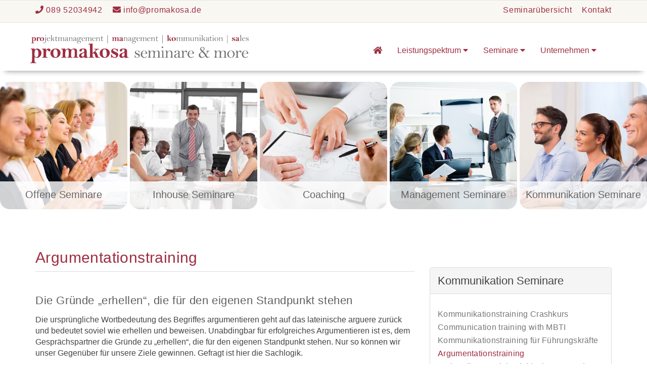

--- FILE ---
content_type: text/html; charset=utf-8
request_url: https://www.promakosa.de/argumentationstraining.html
body_size: 7591
content:
<!doctype html>
<html lang="de-de">
<head>
	<script src="/templates/pro/js/jquery-3.3.1.slim.min.js"></script> 
	<base href="https://www.promakosa.de/argumentationstraining.html" />
	<meta http-equiv="content-type" content="text/html; charset=utf-8" />
	<meta name="x-ua-compatible" content="IE=edge,chrome=1" />
	<meta name="title" content="Argumentationstraining" />
	<meta name="metatitle" content="Argumentationstraining" />
	<meta name="twitter:title" content="Argumentationstraining" />
	<meta property="og:title" content="Argumentationstraining" />
	<meta property="og:url" content="https://www.promakosa.de/argumentationstraining.html" />
	<meta property="og:type" content="article" />
	<title>Argumentationstraining</title>
	<link href="/templates/pro/n_css/style.css" rel="stylesheet" type="text/css" />
	<script type="application/json" class="joomla-script-options new">{"csrf.token":"b32ea0e0147b92ec965a9924225227e1","system.paths":{"root":"","base":""}}</script>
	<script src="/media/system/js/caption.js?62c00af4e848df20d32e2dadf0f7d8bc" type="text/javascript"></script>
	<script src="/media/system/js/core.js?62c00af4e848df20d32e2dadf0f7d8bc" type="text/javascript"></script>
	<script src="/media/mod_owlslider/js/owl.carousel.min.js" type="text/javascript" defer="defer"></script>
	<script src="/media/mod_owlslider/js/owl.autoplay.js" type="text/javascript" defer="defer"></script>
	<script type="text/javascript">
jQuery(window).on('load',  function() {
				new JCaption('img.caption');
			});jQuery(function($){ $("#Seminarinfo a").click(function (e) {e.preventDefault();$(this).tab("show");});});jQuery(function($){ $("#SeminarinfoTabs").append($("<li class=\" active\"><a href=\"#Seminarinhalte\" data-toggle=\"tab\">Seminarinhalte<\/a><\/li>")); });jQuery(function($){ $("#SeminarinfoTabs").append($("<li class=\"\"><a href=\"#Zielgruppe\" data-toggle=\"tab\">Zielgruppe<\/a><\/li>")); });jQuery(function($){ $("#SeminarinfoTabs").append($("<li class=\"\"><a href=\"#Methodik\" data-toggle=\"tab\">Methodik<\/a><\/li>")); });jQuery(function($){ $("#SeminarinfoTabs").append($("<li class=\"\"><a href=\"#Seminarleistungen\" data-toggle=\"tab\">Seminarleistungen<\/a><\/li>")); });jQuery(function($){ $("#SeminarinfoTabs").append($("<li class=\"\"><a href=\"#Trainer\" data-toggle=\"tab\">Trainer<\/a><\/li>")); });
    jQuery(document).ready(function () {
	jQuery('.jowl').owlCarousel({
            autoplay:1, autoplayTimeout: 5000, autoplayHoverPause:1, smartSpeed: 2000, loop:true, 
            nav:0, dots: 0, navText: ['<','>'],
            margin: 5, stagePadding: 0,
            responsiveClass: true,
                responsive: {0: {items: 1,nav: false},
                           600: {items: 3,nav: 0},
                          1000: {items: 5,nav: 0,}
                            }
        });
    });

	</script>

	<meta name="viewport" content="width=device-width, initial-scale=1.0, maximum-scale=1.0, user-scalable=0" />
	<link rel="apple-touch-icon-precomposed" href="/templates/pro/images/apple-touch-icon-57x57-precomposed.png">
	<link rel="apple-touch-icon-precomposed" sizes="72x72" href="/templates/pro/images/apple-touch-icon-72x72-precomposed.png">
	<link rel="apple-touch-icon-precomposed" sizes="114x114" href="/templates/pro/images/apple-touch-icon-114x114-precomposed.png">
	<link rel="apple-touch-icon-precomposed" sizes="144x144" href="/templates/pro/images/apple-touch-icon-144x144-precomposed.png">
<!--
   <link rel="stylesheet" href="/css/style.css" /> -->
	<!-- Le HTML5 shim and media query for IE8 support -->
	<!--[if lt IE 9]>
	<script src="//html5shim.googlecode.com/svn/trunk/html5.js"></script>
	<script type="text/javascript" src="/templates/pro/js/respond.min.js"></script>
	<![endif]-->
	

</head>

<body class="site argumentationstraining " role="document">

<div class="sm-wrapper">
	<div class="container collapse" id="Seminaruebersicht">
		<div class="row" id="collapsenavtop">
			<div class="col-xs-12 col-md-4 ">		<nav class="moduletable sidenav first_ltr span3">

					<p class="header">Projektmanagement</p>
		
			<ul class="nav menu">
<li class="item-255"><a href="/crashkurs-projektmanagement-seminar.html" >Crashkurs Projektmanagement</a></li><li class="item-256"><a href="/projektmanagement-training-für-fortgeschrittene.html" >Projektmanagement Training für Fortgeschrittene</a></li><li class="item-258"><a href="/project-management-course-english.html" >Project Management Course (English)</a></li><li class="item-484 parent"><a href="/ms-project-seminare.html" >MS Project Seminare</a></li><li class="item-259"><a href="/projektcontrolling.html" >Projektcontrolling</a></li><li class="item-260"><a href="/führungsseminar-für-projektmanager.html" >Führungsseminar Projektmanager</a></li><li class="item-261"><a href="/moderations-und-präsentationstraining.html" >Moderations- und Präsentationstraining</a></li><li class="item-262"><a href="/projektverkauf-und-opportunity-management-seminar.html" >Projektverkauf &amp; Opportunity</a></li><li class="item-263"><a href="/pmp-seminar.html" >PMP Seminar</a></li><li class="item-426"><a href="/pmp-preparation-training.html" >PMP Preparation Training</a></li><li class="item-427"><a href="/prozessmanagement-seminar.html" >Prozessmanagement Seminar</a></li><li class="item-428"><a href="/zeitmanagement-seminar-für-projektleiter.html" >Zeitmanagement für Projektleiter</a></li></ul>

		</nav>

			<nav class="moduletable sidenav span3">

					<div class="header">Sales</div>
		
			<ul class="nav menu">
<li class="item-145"><a href="/neukundenakquise-seminar.html" title="Neukundenakquise Seminar - Verkaufstraining" >Neukundenakquise</a></li><li class="item-151"><a href="/telefonverkauf-seminar.html" title="Telefonverkauf Seminar - Verkaufsschulung" >Telefonverkauf</a></li><li class="item-243"><a href="/verkaufstraining-sales-spezial.html" title="Erfolgreich verhandeln, professionell argumentieren, Kunden überzeugen " >Verkaufstraining - Sales Spezial </a></li><li class="item-244"><a href="/sales-training-english.html" >Sales Training - English</a></li><li class="item-245"><a href="/key-account-management-seminar.html" >Key Account Management</a></li><li class="item-215"><a href="/sales-seminar-für-shopmitarbeiter.html" >Sales für Shopmitarbeiter</a></li><li class="item-153"><a href="/beschwerdemanagement-seminar.html" >Beschwerdemanagement</a></li></ul>

		</nav>

	</diV>
			<div class="col-xs-12  col-md-4">		<nav class="moduletable sidenav span3">

					<div class="header"> Management Seminare</div>
		
			<ul class="nav menu">
<li class="item-401"><a href="/führungsseminar-führungskräfteentwicklung.html" >Führungsseminar</a></li><li class="item-402"><a href="/management-der-führungssituation-führungskräfteentwicklung-modul-1.html" >Management der Führungssituation I</a></li><li class="item-403"><a href="/wirkungsvolle-kommunikation-als-führungskraft-modul-2.html" >Wirkungsvolle Kommunikation II</a></li><li class="item-404"><a href="/teams-erfolgreich-führen-modul-3.html" >Teams erfolgreich führen III</a></li><li class="item-405"><a href="/konfliktmanagement-für-führungskräfte-modul-4.html" >Konfliktmanagement IV</a></li><li class="item-406"><a href="/management-der-führungssituation-führungskräfteentwicklung-modul-2.html" >Basis-Führungsseminar</a></li><li class="item-407"><a href="/führungskräftetraining-führen-für-fortgeschrittene.html" title="Führen für Fortgeschrittene" >Führungskräftetraining - Führen für Fortgeschrittene</a></li><li class="item-408"><a href="/führen-in-schwierigen-zeiten.html" >Führen in schwierigen Zeiten</a></li><li class="item-409"><a href="/erfolg-durch-professionelles-delegieren.html" >Erfolg durch professionelles Delegieren</a></li><li class="item-410"><a href="/der-cheftreff-bei-goldfuß.html" >Der ChefTreff bei Goldfuß</a></li><li class="item-411"><a href="/selbst-und-zeitmanagement-training.html" >Selbst- und Zeitmanagement Training</a></li><li class="item-429"><a href="/time-management-and-self-discipline-training.html" >time management and self discipline training</a></li><li class="item-412"><a href="/konfliktmanagement-seminar-i.html" >Konfliktmanagement Seminar I</a></li><li class="item-419"><a href="/konfliktmanagement-seminar-ii.html" >Konfliktmanagement Seminar II</a></li><li class="item-430"><a href="/conflictmanagement-training-with-sdi.html" >conflictmanagement training with SDI</a></li><li class="item-420"><a href="/motivationstraining.html" >Motivationstraining</a></li><li class="item-421"><a href="/change-management-seminar.html" >Change Management Seminar</a></li></ul>

		</nav>

	</diV>
			<div class="col-xs-12  col-md-4">		<nav class="moduletable sidenav span3">

					<div class="header">Kommunikation</div>
		
			<ul class="nav menu">
<li class="item-246"><a href="/kommunikationstraining-crashkurs.html" >Kommunikationstraining Crashkurs</a></li><li class="item-247"><a href="/communication-training-with-mbti.html" >Communication training with MBTI</a></li><li class="item-248"><a href="/kommunikationstraining-für-führungskräfte.html" >Kommunikationstraining für Führungskräfte </a></li><li class="item-249 current active"><a href="/argumentationstraining.html" >Argumentationstraining</a></li><li class="item-250"><a href="/verhandlungstraining-inklusive-harvard-konzept.html" >Verhandlungstraining inklusive Harvard Konzept</a></li><li class="item-251"><a href="/präsentationstraining.html" >Präsentationstraining</a></li><li class="item-252"><a href="/kundenorientierung-seminar-service-seminar.html" title="2-tägiges Intensiv-Seminar zum Thema Kundenorientierung" >Kundenorientierung Seminar </a></li><li class="item-253"><a href="/messetraining.html" >Messetraining</a></li><li class="item-254"><a href="/emotionale-intelligenz-seminar.html" >Emotionale Intelligenz Seminar</a></li><li class="item-496"><a href="/körpersprache-seminar.html" >Körpersprache Seminar</a></li></ul>

		</nav>

	  
  <div id="termine" class=" inhouse-collapse panel panel-default">
   
   <div class="panel-body">
   		<p class="panel-heading">Inhouse Seminar</p>
<p>Ob in Ihrem Unternehmen oder an einem anderen Ort Ihrer Wahl: <br />Inhouse Seminarthema selber wählen.</p>
	<a class="readmore pull-right" href="/leistungspektrum/inhouse-anfrage?form1seminarthema[]=Argumentationstraining"><i class="fas fa-chevron-circle-right"></i> Individuelle Anfrage</a>

  </div>
  </div>
 </diV>
		</div>
	
	</div>
</div>
<header>
<div class="bgtopnav">
	<div class="container">
			<div class="row" id="topnav">
				<div class="col-xs-12 col-md-6">
							<div class="moduletable pull-left">

		
				<p><a href="tel:+498952034942"><i class="fas fa-phone"></i> 089 52034942 </a> <a href="mailto:info@promakosa.de?subject=Anfrage%20an%20Promakosa"> <i class="fas fa-envelope"></i> info@promakosa.de</a></p>

		</div>

	
				</div>
				<div class="col-xs-12 col-md-6">
					<a class="" role="button" data-toggle="collapse" href="#Seminaruebersicht" aria-expanded="false" aria-controls="Seminaruebersicht"> Seminarübersicht</a>
					<a class="" href="/kontakt.html">Kontakt</a>
				</div>
			</div>
	</div>
</div>
			<nav class="navbar" role="navigation"> 
				<div class="container">
					<div class="navbar-header">
						<button type="button" class="navbar-toggle collapsed" data-toggle="collapse" data-target="#navbar">
							<span class="sr-only">Toggle navigation</span>
							<span class="icon-bar"></span>
							<span class="icon-bar"></span>
							<span class="icon-bar"></span>
						</button>
						<a class="navbar-brand" href="https://www.promakosa.de/"><img class="img-responsive" width="400" src="/templates/pro/images/logo-promakosa.png" /></a>
					</div>
					<div id="navbar" class="navbar-collapse collapse navbar-right" id="mainnav">
						<ul class="nav menu  navbar-nav">
<li class="item-101 active"><a href="/" >Home</a></li><li class="item-214 deeper parent"><a data-toggle="dropdown" href="#" >Leistungspektrum <i class="fa fa-caret-down"></i></a><ul class="nav-child unstyled small dropdown-menu"><li class="item-227"><a href="/leistungspektrum/offene-seminare.html" >Offene Seminare</a></li><li class="item-232"><a href="/leistungspektrum/inhouse-seminare.html" >Inhouse Seminare</a></li><li class="item-233"><a href="/leistungspektrum/coaching.html" >Coaching</a></li><li class="item-494"><a href="/leistungspektrum/internationale-seminare.html" >Internationale Seminare</a></li><li class="item-472"><a href="/leistungspektrum/inhouse-anfrage.html" >Individuelle Seminare</a></li></ul></li><li class="item-216 deeper parent"><a data-toggle="dropdown" class=" sales" href="#" >Seminare <i class="fa fa-caret-down"></i></a><ul class="nav-child unstyled small dropdown-menu"><li class="item-199"><a href="/seminare/projektmangement-seminare.html" >Projektmangement</a></li><li class="item-212"><a href="/seminare/management-seminare.html" >Management</a></li><li class="item-213"><a href="/seminare/kommunikation-seminare.html" >Kommunikation</a></li><li class="item-206"><a href="/seminare/sales-seminare.html" >Sales</a></li></ul></li><li class="item-225 deeper parent"><a data-toggle="dropdown" href="#" >Unternehmen <i class="fa fa-caret-down"></i></a><ul class="nav-child unstyled small dropdown-menu"><li class="item-1186"><a href="/unternehmen/trainer.html" >Trainer</a></li><li class="item-460 deeper parent"><a href="/unternehmen/referenzen.html" >Referenzen</a><ul class="nav-child unstyled small dropdown-menu"><li class="item-461"><a href="/unternehmen/referenzen/teilnehmeraussagen.html" >Teilnehmeraussagen</a></li><li class="item-462"><a href="/unternehmen/referenzen/kundenliste.html" >Kundenliste</a></li></ul></li></ul></li></ul>

					</div><!--/.nav-collapse -->
				</div> 
			</nav>

</header>

<div id="slider" >
	
<div id="owl-149" class="jowl owl-carousel owl-theme">
	 
		<div class="item myrelative"> 
			 
				<a href="/leistungspektrum/offene-seminare.html">
							<img src="/images/headers/Bild-1.jpg" alt="Offene Seminare "  />
				<div class="carousel-wrapper-big">
					<div class="carousel-caption-big">   
						 
						 
							<div><p>Offene Seminare</p></div>
						 
					</div>
				</div>
			 
				</a>
					</div>
	 
		<div class="item myrelative"> 
			 
				<a href="/leistungspektrum/inhouse-seminare.html">
							<img src="/images/headers/Bild-2.jpg" alt=""  />
				<div class="carousel-wrapper-big">
					<div class="carousel-caption-big">   
						 
						 
							<div><p>Inhouse Seminare</p></div>
						 
					</div>
				</div>
			 
				</a>
					</div>
	 
		<div class="item myrelative"> 
			 
				<a href="/leistungspektrum/coaching.html">
							<img src="/images/headers/Bild-3.jpg" alt=""  />
				<div class="carousel-wrapper-big">
					<div class="carousel-caption-big">   
						 
						 
							<div><p>Coaching</p></div>
						 
					</div>
				</div>
			 
				</a>
					</div>
	 
		<div class="item myrelative"> 
			 
				<a href="/seminare/management-seminare.html">
							<img src="/images/headers/Bild-4.jpg" alt=""  />
				<div class="carousel-wrapper-big">
					<div class="carousel-caption-big">   
						 
						 
							<div><p>Management Seminare</p></div>
						 
					</div>
				</div>
			 
				</a>
					</div>
	 
		<div class="item myrelative"> 
			 
				<a href="/seminare/kommunikation-seminare.html">
							<img src="/images/headers/Bild-6.jpg" alt=""  />
				<div class="carousel-wrapper-big">
					<div class="carousel-caption-big">   
						 
						 
							<div><p>Kommunikation Seminare</p></div>
						 
					</div>
				</div>
			 
				</a>
					</div>
	 
		<div class="item myrelative"> 
			 
				<a href="/seminare/sales-seminare.html">
							<img src="/images/headers/Bild-5.jpg" alt=""  />
				<div class="carousel-wrapper-big">
					<div class="carousel-caption-big">   
						 
						 
							<div><p>Sales Seminare</p></div>
						 
					</div>
				</div>
			 
				</a>
					</div>
	</div>


</div>
 
	<main class="container" role="main">
		<div class="row">
			<article class="col-xs-12 col-md-8">
				<div id="system-message-container">
	</div>

				<div class="item-page" itemscope itemtype="https://schema.org/Article">
	<meta itemprop="inLanguage" content="de-DE" />
	
		
			<div class="page-header">
					<h1 itemprop="name">
				Argumentationstraining			</h1>
									</div> 
	
			  			  			
	
				
	
	
				
								<div itemprop="articleBody">
		
<h2>Die Gründe „erhellen“, die für den eigenen Standpunkt stehen</h2>
<p>Die ursprüngliche Wortbedeutung des Begriffes argumentieren geht auf das lateinische arguere zurück und bedeutet soviel wie erhellen und beweisen. Unabdingbar für erfolgreiches Argumentieren ist es, dem Gesprächspartner die Gründe zu „erhellen“, die für den eigenen Standpunkt stehen. Nur so können wir unser Gegenüber für unsere Ziele gewinnen. Gefragt ist hier die Sachlogik.</p>
<p>Sachlogik allein führt allerdings nicht zum Erfolg. Immer wieder ist zu beobachten, dass Entscheidungen nicht auf Fakten beruhen, sondern per "Nasenfaktor" getroffen werden. Hier kommt die Psycho-Logik ins Spiel, also die Art und Weise, wie etwas vorgetragen wird, die Ausstrahlung des Sprechers, hierarchische Strukturen, Gruppendruck, moralische und ethische Vorstellungen etc..</p>
<p>Psychologische Kriterien wie Vertrauen bzw. Misstrauen oder Achtung bzw. Geringschätzung entscheiden häufig über den Ausgang eines Gespräches. Mein Gegenüber kann noch so treffend argumentieren: misstraue ich ihm, wird es schwierig, ihm zu glauben bzw. sich zu einigen.</p>
<ul>
<li>In diesem 2-tägigen Intensiv-Seminar lernen die Teilnehmer Argumentationsmuster und rhetorische Figuren unterschiedlicher Komplexität kennen und erleben deren Anwendbarkeit und Nutzen für deren eigene Gesprächssituationen.</li>
<li>Sie lernen wie Sie Ihre Argumente glaubwürdig, sachlich und ruhig vortragen und Kernbotschaften auf den Punkt bringen.</li>
<li>Sie erfahren wie Sie Ihre Schlagfertigkeit und die Wirkung Ihrer Argumente durch den gezielten Einsatz rhetorischer Figuren und Körpersprache zu steigern.</li>
<li>Sie trainieren wie Sie Ihre Argumentation durch Ihre Persönlichkeit unterstreichen.</li>
</ul>	</div>
	
			<div class="MyTab">
		
<ul class="nav nav-tabs" id="SeminarinfoTabs"></ul>
<div class="tab-content" id="SeminarinfoContent"> 
							
<div id="Seminarinhalte" class="tab-pane active">
 
					<ul>
<li>Analyse des eigenen Argumentationsverhaltens</li>
<li>Aufbau von Vertrauen und Glaubwürdigkeit</li>
<li>Gezielte Vorbereitung auf schwierige Argumentationen</li>
<li>Aufbereiten von Argumenten</li>
<li>Intelligente Argumentationsketten bilden</li>
<li>Argumentationsmuster</li>
<li>Gezielte Gesprächssteuerung</li>
<li>Techniken, die den eigenen Standpunkt ins rechte Licht rücken</li>
<li>Techniken, die Argumentationsschwächen der Gegenseite für sich zu nutzen</li>
<li>Entwicklung wirksamer Argumentationsstrategien</li>
<li>Die wichtigsten Argumentationstaktiken</li>
<li>Beherrschung der wichtigsten Schlag- und Fragfertigkeit in jeder Argumentationssituation</li>
<li>Kernbotschaften/ Statements auf den Punkt bringen</li>
<li>Umgang mit Widerständen</li>
<li>Umgang mit harten und unfairen Gesprächspartnern</li>
</ul>					
</div> 
													
<div id="Zielgruppe" class="tab-pane">
 
					<p>Das Intensiv-Seminar richtet sich an Unternehmer, Führungskräfte, Manager, Projektleiter, Teamleiter, und Mitarbeiter in Schlüsselfunktionen, die sich in ihrer Funktion häufig in Gesprächssituationen beweisen müssen und sich deshalb mit den Grundlagen überzeugender Argumentation vertraut machen wollen.</p>					
</div> 
										
<div id="Methodik" class="tab-pane">
 
					<p>Durch einen zielgerichteten Medien- und Methodenwechsel (Trainerkurzvortrag, Powerpoint-Präsentation, Pinnwandtechnik sowie zahlreiche Übungen an Praxisfällen) werden die verschiedenen Lerngewohnheiten der Teilnehmer berücksichtigt.</p>
<p>Durch die Verknüpfung von Theorie und Praxis, angereichert mit viel Spaß, Leichtigkeit und Zielorientierung fällt es der Seminargruppe leicht einen maximalen Lernerfolg in relativ kurzer Zeit zu erzielen.</p>
<p>Zur Erreichung eines optimalen Praxistransfer werden eine Vielzahl der vorgestellten Arbeitstechniken im Seminar anhand von praktischen Übungen und Rollenspielen erprobt.</p>
<p>Die individuelle Bearbeitung von Fragen und Alltagsbeispielen der Teilnehmer sowie strukturierte Diskussionen runden das Seminar ab.</p>					
</div> 
										
<div id="Seminarleistungen" class="tab-pane">
 
					<ul>
<li>Auf Wunsch ein Vorab-Telefonat mit dem Trainer</li>
<li>2-Tage Intensiv-Training mit hochkarätigem Trainer</li>
<li>Täglich 9:30 - 17:00 Uhr</li>
<li>Umfangreiche Seminarunterlagen zur Vertiefung und zum Nachlesen</li>
<li>Zahlreiche Checklisten</li>
<li>Teilnahmezertifikat für Ihren Lebenslauf</li>
<li>Die kleine Gruppe von maximal 8 Teilnehmern sichert Ihren Lernerfolg und lässt viel Zeit für Fragen</li>
<li>Seminargetränke, Pausensnacks und leckeres Mittagessen</li>
<li>Professionell eingerichtete Seminarräume mit ausreichend Platz für zahlreiche Übungen</li>
<li>Auf Wunsch: Unterstützung bei der Hotelbuchung für ihre Übernachtung</li>
<li>Seminarsprache: Deutsch</li>
<li>Seminarinvestition: 990 Euro zzgl. 19 % MwSt. p.P.</li>
</ul>
					
</div> 
										
<div id="Trainer" class="tab-pane">
 
					<p>Eine erstklassige akademische Qualifizierung und Zertifizierung unserer Trainer ist für uns selbstverständlich.</p>
<p>Darüber hinaus sind unsere Trainer ausgewiesene Praktiker und verfügen in Ihren Fachbereichen über langjährige Berufserfahrung.</p>
<p>Unsere Trainer schaffen es, eine geschützte, sehr wertschätzende und herausfordernde Lernatmosphäre zu schaffen sowie individuell auf jeden Teilnehmer einzugehen. Sie sind absolute Profis im wertschätzenden Umgang mit Menschen und Ihre Herzlichkeit ist ansteckend.</p>					
</div> 
								
</div> 
	</div>
			
	
		
				

	
	
			
	
							</div>
							</article>
			<aside class="col-xs-12 col-md-4">
						  
  <div class=" sidenav panel panel-default">
      <p class=" header panel-heading"> Kommunikation Seminare</p>
     <div class="panel-body">
	<ul class="nav menu">
<li class="item-246"><a href="/kommunikationstraining-crashkurs.html" >Kommunikationstraining Crashkurs</a></li><li class="item-247"><a href="/communication-training-with-mbti.html" >Communication training with MBTI</a></li><li class="item-248"><a href="/kommunikationstraining-für-führungskräfte.html" >Kommunikationstraining für Führungskräfte </a></li><li class="item-249 current"><a href="/argumentationstraining.html" >Argumentationstraining</a></li><li class="item-250"><a href="/verhandlungstraining-inklusive-harvard-konzept.html" >Verhandlungstraining inklusive Harvard Konzept</a></li><li class="item-251"><a href="/präsentationstraining.html" >Präsentationstraining</a></li><li class="item-252"><a href="/kundenorientierung-seminar-service-seminar.html" title="2-tägiges Intensiv-Seminar zum Thema Kundenorientierung" >Kundenorientierung Seminar </a></li><li class="item-253"><a href="/messetraining.html" >Messetraining</a></li><li class="item-254"><a href="/emotionale-intelligenz-seminar.html" >Emotionale Intelligenz Seminar</a></li><li class="item-496"><a href="/körpersprache-seminar.html" >Körpersprache Seminar</a></li></ul>
  </div>
  </div>
 
									  
  <div class=" panel panel-default">
      <p class=" header panel-heading">Kontakt</p>
     <div class="panel-body">
		<p>Wünschen Sie eine persönliche Buchung <br />oder sind Sie auf der Suche nach einem <br />Trainer für ein Inhouse Seminar?</p>
<p><img class="img-responsive img-rounded center-block" style="margin-top: 20px; margin-bottom: 22px;" src="https://www.promakosa.de/images/module/Telefon-Kontakt.png" alt="Telefon Kontakt" /></p>
<p class="text-center">Rufen Sie uns an!<br /> <i class="fas fa-phone"></i> Tel. 089/52034942</p>
<p class="text-center"><a href="mailto:info@promakosa.de"><i class="fas fa-envelope"></i> oder schreiben Sie uns.</a></p>
  </div>
  </div>
 
									</aside>
		</div>
	</main>


	<div id="E1">
		<section class="container">
			<div class="row">
					<div class="col-xs-12  col-sm-6 col-md-3 col-xs-height frontpage-product">
<figure class="captionable captionable-bottom c1"><figcaption>
<p>Topseminar</p>
<p><strong><a href="/crashkurs-projektmanagement-seminar.html">Crashkurs Projektmanagement</a></strong></p>
</figcaption>
<div class="captionable-content">
<h3><span class="slogan">Pr</span>ojekt Management</h3>
</div>
</figure>
</div>
<div class="col-xs-12  col-sm-6 col-md-3 col-xs-height frontpage-product">
<figure class="captionable captionable-bottom  c2"><figcaption>
<p>Topseminar</p>
<p><strong><a href="/selbst-und-zeitmanagement-training.html">Selbst- und Zeitmanagement Training</a></strong></p>
</figcaption>
<div class="captionable-content">
<h3><span class="slogan">Ma</span>nagement</h3>
</div>
</figure>
</div>
<div class="col-xs-12  col-sm-6 col-md-3 col-xs-height frontpage-product">
<figure class="captionable captionable-bottom c3"><figcaption>
<p>Topseminar</p>
<p><strong><a href="/kommunikationstraining-crashkurs.html"> Kommunikationstraining Crashkurs</a></strong></p>
</figcaption>
<div class="captionable-content  ">
<h3><span class="slogan">Ko</span>mmunikation</h3>
</div>
</figure>
</div>
<div class="col-xs-12  col-sm-6 col-md-3 col-xs-height frontpage-product">
<figure class="captionable captionable-bottom c4"><figcaption>
<p>Topseminar</p>
<p><strong><a href="/neukundenakquise-seminar.html">Neukundenakquise</a></strong></p>
</figcaption>
<div class="captionable-content">
<h3><span class="slogan">Sa</span>les Seminare</h3>
</div>
</figure>
</div>

			</div>
		</section>
	</div>
<div id="footer">
	<footer class="container"  role="contentinfo">
		<div class="row">
			<div class="col-xs-12 col-sm-6 col-md-3">		<div class="moduletable">

					<p class="footer-header">Kontakt</p>
		
				<p>promakosa GmbH<br />Telefon: +49 (0)89 – 520 349 42<br />Telefax: +49 (0)89 – 520 349 43<br />E-Mail:<a href="mailto:info@promakosa.de"> info@promakosa.de</a></p>

		</div>

	</div>
			<div class="col-xs-12 col-sm-6 col-md-3">		<div class="moduletable">

					<p class="footer-header">Die beliebtesten Seminare</p>
		
				<p><a href="/crashkurs-projektmanagement-seminar.html">Projektmanagement Crashkurs<br /></a><a href="/selbst-und-zeitmanagement-training.html">Selbst- u.Zeitmanagement</a><br /><a href="/kommunikationstraining-crashkurs.html">Kommunikationstraining Crashkurs</a><br /><a href="/neukundenakquise-seminar.html">Neukundenakquise</a></p>

		</div>

	</div>
			<div class="col-xs-12 col-sm-6 col-md-3">		<div class="moduletable">

					<p class="footer-header">Die beliebtesten Orte</p>
		
				<p><a href="/seminare-in-münchen.html">München</a><br /><a href="/seminare-in-frankfurt.html">Frankfurt</a><br /><a href="/seminare-in-hamburg.html">Hamburg</a><br /><a href="/seminare-in-köln.html">Köln</a></p>

		</div>

	</div>
			<div class="col-xs-12 col-sm-6 col-md-3">		<div class="moduletable_menu">

					<p class=" footer-header">Unternehmen</p>
		
			<ul class="nav menu">
<li class="item-155"><a href="/agb.html" >AGB</a></li><li class="item-154"><a href="/impressum.html" >Impressum</a></li><li class="item-418"><a href="/datenschutzerklärung.html" >Datenschutzerklärung</a></li><li class="item-499"><a href="/sitemap.html" >Sitemap</a></li></ul>

		</div>

	</div>
		</div>
	</footer>
</div>


<script src="/templates/pro/js/bootstrap.min.js"></script>
<script>
$("a:contains('Home')").html("<i class='fas fa-home'></i>")
</script>
<script>
$("#collapsenavtop .header:contains('Projektmanagement')").html("<span class='slogan'>Pro</span>jektmanagement")
$("#collapsenavtop .header:contains('Management')").html("<span class='slogan'>Ma</span>nagement")
$("#collapsenavtop .header:contains('Kommunikation')").html("<span class='slogan'>Ko</span>mmunikation")
$("#collapsenavtop .header:contains('Sales')").html("<span class='slogan'>Sa</span>les")
</script>
</body>
</html>
